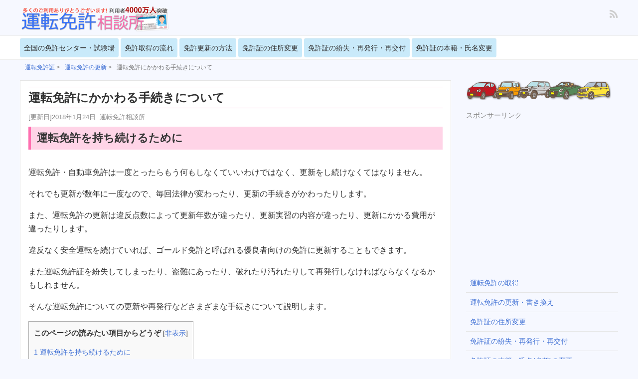

--- FILE ---
content_type: text/html; charset=UTF-8
request_url: https://xn--94qw00l56cisb.net/?p=4855
body_size: 12673
content:
<!DOCTYPE HTML>
<html lang="ja">
<head prefix="og: http://ogp.me/ns# fb: http://ogp.me/ns/fb# article: http://ogp.me/ns/article#">
	<meta charset="UTF-8">
	<title>運転免許にかかわる手続きについて</title>
	<meta name="viewport" content="width=device-width,initial-scale=1.0">
	<!--[if lt IE 9]>
    <script src="http://html5shiv.googlecode.com/svn/trunk/html5.js"></script>
  <![endif]-->


<meta name="keywords" content="手続き" />
<meta name="description" content="運転免許の更新の手続き、また紛失した場合の再発行や氏名・本籍が変わったら変更の手続きなどについて説明します。" />
<meta name="robots" content="index" />
<meta property="og:title" content="運転免許にかかわる手続きについて" />
<meta property="og:type" content="article" />
<meta property="og:description" content="運転免許の更新の手続き、また紛失した場合の再発行や氏名・本籍が変わったら変更の手続きなどについて説明します。" />
<meta property="og:url" content="https://xn--94qw00l56cisb.net/?p=4855" />
<meta property="og:image" content="" />
<meta property="og:locale" content="ja_JP" />
<meta property="og:site_name" content="運転免許証の更新・住所変更・取得、免許センターや試験場のことなら運転免許相談所" />
<link href="https://plus.google.com/" rel="publisher" />
<link rel='dns-prefetch' href='//maxcdn.bootstrapcdn.com' />
<link rel='dns-prefetch' href='//s.w.org' />
<link rel="alternate" type="application/rss+xml" title="運転免許証の更新・住所変更・取得、免許センターや試験場のことなら運転免許相談所 &raquo; 運転免許にかかわる手続きについて のコメントのフィード" href="https://xn--94qw00l56cisb.net/?feed=rss2&#038;p=4855" />
		<script type="text/javascript">
			window._wpemojiSettings = {"baseUrl":"https:\/\/s.w.org\/images\/core\/emoji\/2.2.1\/72x72\/","ext":".png","svgUrl":"https:\/\/s.w.org\/images\/core\/emoji\/2.2.1\/svg\/","svgExt":".svg","source":{"concatemoji":"https:\/\/xn--94qw00l56cisb.net\/wp-includes\/js\/wp-emoji-release.min.js?ver=4.7.29"}};
			!function(t,a,e){var r,n,i,o=a.createElement("canvas"),l=o.getContext&&o.getContext("2d");function c(t){var e=a.createElement("script");e.src=t,e.defer=e.type="text/javascript",a.getElementsByTagName("head")[0].appendChild(e)}for(i=Array("flag","emoji4"),e.supports={everything:!0,everythingExceptFlag:!0},n=0;n<i.length;n++)e.supports[i[n]]=function(t){var e,a=String.fromCharCode;if(!l||!l.fillText)return!1;switch(l.clearRect(0,0,o.width,o.height),l.textBaseline="top",l.font="600 32px Arial",t){case"flag":return(l.fillText(a(55356,56826,55356,56819),0,0),o.toDataURL().length<3e3)?!1:(l.clearRect(0,0,o.width,o.height),l.fillText(a(55356,57331,65039,8205,55356,57096),0,0),e=o.toDataURL(),l.clearRect(0,0,o.width,o.height),l.fillText(a(55356,57331,55356,57096),0,0),e!==o.toDataURL());case"emoji4":return l.fillText(a(55357,56425,55356,57341,8205,55357,56507),0,0),e=o.toDataURL(),l.clearRect(0,0,o.width,o.height),l.fillText(a(55357,56425,55356,57341,55357,56507),0,0),e!==o.toDataURL()}return!1}(i[n]),e.supports.everything=e.supports.everything&&e.supports[i[n]],"flag"!==i[n]&&(e.supports.everythingExceptFlag=e.supports.everythingExceptFlag&&e.supports[i[n]]);e.supports.everythingExceptFlag=e.supports.everythingExceptFlag&&!e.supports.flag,e.DOMReady=!1,e.readyCallback=function(){e.DOMReady=!0},e.supports.everything||(r=function(){e.readyCallback()},a.addEventListener?(a.addEventListener("DOMContentLoaded",r,!1),t.addEventListener("load",r,!1)):(t.attachEvent("onload",r),a.attachEvent("onreadystatechange",function(){"complete"===a.readyState&&e.readyCallback()})),(r=e.source||{}).concatemoji?c(r.concatemoji):r.wpemoji&&r.twemoji&&(c(r.twemoji),c(r.wpemoji)))}(window,document,window._wpemojiSettings);
		</script>
		<style type="text/css">
img.wp-smiley,
img.emoji {
	display: inline !important;
	border: none !important;
	box-shadow: none !important;
	height: 1em !important;
	width: 1em !important;
	margin: 0 .07em !important;
	vertical-align: -0.1em !important;
	background: none !important;
	padding: 0 !important;
}
</style>
<link rel='stylesheet' id='base-css-css'  href='https://xn--94qw00l56cisb.net/wp-content/themes/xeory_base/base.css?ver=4.7.29' type='text/css' media='all' />
<link rel='stylesheet' id='main-css-css'  href='https://xn--94qw00l56cisb.net/wp-content/themes/xeory_base/style.css?ver=4.7.29' type='text/css' media='all' />
<link rel='stylesheet' id='font-awesome-css'  href='//maxcdn.bootstrapcdn.com/font-awesome/4.3.0/css/font-awesome.min.css?ver=4.7.29' type='text/css' media='all' />
<link rel='stylesheet' id='contact-form-7-css'  href='https://xn--94qw00l56cisb.net/wp-content/plugins/contact-form-7/includes/css/styles.css?ver=4.3.1' type='text/css' media='all' />
<link rel='stylesheet' id='toc-screen-css'  href='https://xn--94qw00l56cisb.net/wp-content/plugins/table-of-contents-plus/screen.min.css?ver=1509' type='text/css' media='all' />
<script type='text/javascript' src='https://xn--94qw00l56cisb.net/wp-includes/js/jquery/jquery.js?ver=1.12.4'></script>
<script type='text/javascript' src='https://xn--94qw00l56cisb.net/wp-includes/js/jquery/jquery-migrate.min.js?ver=1.4.1'></script>
<script type='text/javascript' src='https://xn--94qw00l56cisb.net/wp-content/plugins/standard-widget-extensions/js/jquery.cookie.js?ver=4.7.29'></script>
<link rel='https://api.w.org/' href='https://xn--94qw00l56cisb.net/?rest_route=/' />
<link rel="EditURI" type="application/rsd+xml" title="RSD" href="https://xn--94qw00l56cisb.net/xmlrpc.php?rsd" />
<link rel="wlwmanifest" type="application/wlwmanifest+xml" href="https://xn--94qw00l56cisb.net/wp-includes/wlwmanifest.xml" /> 
<meta name="generator" content="WordPress 4.7.29" />
<link rel="canonical" href="https://xn--94qw00l56cisb.net/?p=4855" />
<link rel='shortlink' href='https://xn--94qw00l56cisb.net/?p=4855' />
<link rel="alternate" type="application/json+oembed" href="https://xn--94qw00l56cisb.net/?rest_route=%2Foembed%2F1.0%2Fembed&#038;url=https%3A%2F%2Fxn--94qw00l56cisb.net%2F%3Fp%3D4855" />
<link rel="alternate" type="text/xml+oembed" href="https://xn--94qw00l56cisb.net/?rest_route=%2Foembed%2F1.0%2Fembed&#038;url=https%3A%2F%2Fxn--94qw00l56cisb.net%2F%3Fp%3D4855&#038;format=xml" />

<style type="text/css">
        .hm-swe-resize-message {
        height: 50%;
        width: 50%;
        margin: auto;
        position: absolute;
        top: 0; left: 0; bottom: 0; right: 0;
        z-index: 99999;

        color: white;
    }

    .hm-swe-modal-background {
        position: fixed;
        top: 0; left: 0; 	bottom: 0; right: 0;
        background: none repeat scroll 0% 0% rgba(0, 0, 0, 0.85);
        z-index: 99998;
        display: none;
    }
</style>
    <style type="text/css">div#toc_container {background: #f9f9f9;border: 1px solid #aaaaaa;}div#toc_container ul li {font-size: 94%;}</style><style>.simplemap img{max-width:none !important;padding:0 !important;margin:0 !important;}.staticmap,.staticmap img{max-width:100% !important;height:auto !important;}.simplemap .simplemap-content{display:none;}</style>

<link rel="SHORTCUT ICON" href="https://xn--94qw00l56cisb.net/wp-content/uploads/2018/03/favicon_20150828_03.ico" />

<!-- Google tag (gtag.js) G.A.4 20230526追加-->
<script async src="https://www.googletagmanager.com/gtag/js?id=G-B61TTHR1ET"></script>
<script>
  window.dataLayer = window.dataLayer || [];
  function gtag(){dataLayer.push(arguments);}
  gtag('js', new Date());

  gtag('config', 'G-B61TTHR1ET');
</script>

<!-- Google Analytics ユニバーサルアナリティクス-->

<script>
  (function(i,s,o,g,r,a,m){i['GoogleAnalyticsObject']=r;i[r]=i[r]||function(){
  (i[r].q=i[r].q||[]).push(arguments)},i[r].l=1*new Date();a=s.createElement(o),
  m=s.getElementsByTagName(o)[0];a.async=1;a.src=g;m.parentNode.insertBefore(a,m)
  })(window,document,'script','//www.google-analytics.com/analytics.js','ga');

  ga('create', 'UA-66147823-1', 'auto');
  ga('send', 'pageview');

</script>


<script type='text/javascript'>
  (function() {
    var useSSL = 'https:' == document.location.protocol;
    var src = (useSSL ? 'https:' : 'http:') +
        '//www.googletagservices.com/tag/js/gpt.js';
    document.write('<scr' + 'ipt src="' + src + '"></scr' + 'ipt>');
  })();
</script>


<!-- Google AdSense -->

<script type='text/javascript'>
  googletag.cmd.push(function() {
    googletag.defineSlot('/99784898/adsense-article-u-im-300-250', [[336, 280], [300, 250], [728, 90], [468, 60], [970, 90]], 'div-gpt-ad-1447048827085-0').addService(googletag.pubads());
    googletag.defineSlot('/99784898/adsense-article-r', [[160, 600], [120, 240], [300, 600], [300, 250], [240, 400], [120, 600]], 'div-gpt-ad-1447060244033-1').addService(googletag.pubads());
    googletag.pubads().enableSingleRequest();
    googletag.pubads().collapseEmptyDivs();
    googletag.pubads().enableSyncRendering();
    googletag.enableServices();
  });
</script>


<!-- AdSense overlay fullscreen -->
<!-- Google 自動広告 -->

<script async src="//pagead2.googlesyndication.com/pagead/js/adsbygoogle.js"></script>
<script>
  (adsbygoogle = window.adsbygoogle || []).push({
    google_ad_client: "ca-pub-1921981927472706",
    enable_page_level_ads: true
  });
</script><meta name="google-site-verification" content="D4U4LT63KQ6O9BAK-z87M3vDrCx2tu_yLfKRIflwiYs" />
</head>

<body id="#top" class="post-template-default single single-post postid-4855 single-format-standard left-content color01" itemschope="itemscope" itemtype="http://schema.org/WebPage">

  <div id="fb-root"></div>
<script>(function(d, s, id) {
  var js, fjs = d.getElementsByTagName(s)[0];
  if (d.getElementById(id)) return;
  js = d.createElement(s); js.id = id;
  js.src = "//connect.facebook.net/ja_JP/sdk.js#xfbml=1&version=v2.4&appId=";
  fjs.parentNode.insertBefore(js, fjs);
}(document, 'script', 'facebook-jssdk'));</script>

<header id="header" role="banner" itemscope="itemscope" itemtype="http://schema.org/WPHeader">
  <div class="wrap">

          <p id="logo" itemprop="headline">
        <a href="https://xn--94qw00l56cisb.net"><img src="https://xn--94qw00l56cisb.net/wp-content/uploads/2019/05/logo_20190515_300_51.png" alt="運転免許証の更新・住所変更・取得、免許センターや試験場のことなら運転免許相談所" /></a>
      </p>






  <div id="header-sns" class="sp-hide"><ul><li class="feedly_icon"><a target="_blank" href="http://cloud.feedly.com/#subscription%2Ffeed%2Fhttps%3A%2F%2Fxn--94qw00l56cisb.net%2F%3Ffeed%3Drss2"><i class="fa fa-rss"></i></a></li></ul></div>
        <div id="header-menu-tog"> <a href="#"><i class="fa fa-align-justify"></i></a></div>

<!-- コロナの影響による追加ココカラ

<br /><br />

<p style="padding:10px 0px 10px 0px;">
<span class="wcolor01">新型コロナウイルス感染症の影響で、各種手続きの方法や期限に大きな変更が発生しています。必ず<a href="https://xn--94qw00l56cisb.net/?p=1085">お住まいの警察署のHP</a>をご確認いただけますよう、お願いいたします。</span>
</p>

  </div>

コロナの影響による追加ココマデ  -->

</header>

<!-- start global nav  -->
<!---->
<nav id="gnav" role="navigation" itemscope="itemscope" itemtype="http://scheme.org/SiteNavigationElement">
  <div class="wrap">
  <div id="gnav-container" class="gnav-container"><ul id="gnav-ul" class="clearfix"><li id="menu-item-2346" class="menu-item menu-item-type-custom menu-item-object-custom menu-item-2346"><a href="https://xn--94qw00l56cisb.net/?p=4852">全国の免許センター・試験場</a></li>
<li id="menu-item-2555" class="menu-item menu-item-type-custom menu-item-object-custom menu-item-2555"><a href="https://xn--94qw00l56cisb.net/?p=1132">免許取得の流れ</a></li>
<li id="menu-item-922" class="menu-item menu-item-type-custom menu-item-object-custom menu-item-922"><a href="https://xn--94qw00l56cisb.net/?p=1">免許更新の方法</a></li>
<li id="menu-item-1007" class="menu-item menu-item-type-custom menu-item-object-custom menu-item-1007"><a href="https://xn--94qw00l56cisb.net/?p=32">免許証の住所変更</a></li>
<li id="menu-item-928" class="menu-item menu-item-type-custom menu-item-object-custom menu-item-928"><a href="https://xn--94qw00l56cisb.net/?p=77">免許証の紛失・再発行・再交付</a></li>
<li id="menu-item-2556" class="menu-item menu-item-type-custom menu-item-object-custom menu-item-2556"><a href="https://xn--94qw00l56cisb.net/?p=694">免許証の本籍・氏名変更</a></li>
</ul></div>    </div>
</nav>


<div id="content">

<div class="wrap">
  
    <ol class="breadcrumb clearfix"><li itemscope="itemscope" itemtype="http://data-vocabulary.org/Breadcrumb"><a href="https://xn--94qw00l56cisb.net" itemprop="url"> <span itemprop="title">運転免許証</span></a> > </li><li itemscope="itemscope" itemtype="http://data-vocabulary.org/Breadcrumb"><a href="https://xn--94qw00l56cisb.net/?cat=63" itemprop="url"> <span itemprop="title">運転免許の更新</span></a> > </li><li> 運転免許にかかわる手続きについて</li></ol>  <div id="main" class="col-md-8" role="main" itemprop="mainContentOfPage" itemscope="itemscope" itemtype="http://schema.org/Blog">
    
    <div class="main-inner">
    
            
        <article id="post-4855" class="post-4855 post type-post status-publish format-standard hentry category-update" itemscope="itemscope" itemtype="http://schema.org/BlogPosting">

      <header class="post-header">
        <h1 class="post-title entry-title" itemprop="headline">運転免許にかかわる手続きについて</h1>

      <div style="margin:0 0 2px 0;">
        <p><font size="2" color="#888888">
          <!-- update date -->
                    [更新日]<time class="updated" datetime="2018年1月24日">2018年1月24日</time>
          &nbsp;<span class="vcard auther"><span class="fn">運転免許相談所</span></span>
        </font></p>
      </div>
      
      </header>

        
      <section class="post-content" itemprop="text">
      
	<!-- ここがスマホのみのAdsense-->


        <h2><span id="i">運転免許を持ち続けるために</span></h2>
<p>運転免許・自動車免許は一度とったらもう何もしなくていいわけではなく、更新をし続けなくてはなりません。</p>
<p>それでも更新が数年に一度なので、毎回法律が変わったり、更新の手続きがかわったりします。</p>
<p>また、運転免許の更新は違反点数によって更新年数が違ったり、更新実習の内容が違ったり、更新にかかる費用が違ったりします。</p>
<p>違反なく安全運転を続けていれば、ゴールド免許と呼ばれる優良者向けの免許に更新することもできます。</p>
<p>また運転免許証を紛失してしまったり、盗難にあったり、破れたり汚れたりして再発行しなければならなくなるかもしれません。</p>
<p>そんな運転免許についての更新や再発行などさまざまな手続きについて説明します。<br />
<div id="toc_container" class="no_bullets"><p class="toc_title">このページの読みたい項目からどうぞ</p><ul class="toc_list"><li><a href="#i"><span class="toc_number toc_depth_1">1</span> 運転免許を持ち続けるために</a></li><li><a href="#i-2"><span class="toc_number toc_depth_1">2</span> 運転免許の更新ってどんな流れ？</a></li><li><a href="#i-3"><span class="toc_number toc_depth_1">3</span> 運転免許の更新をしないとどうなるの？</a></li><li><a href="#i-4"><span class="toc_number toc_depth_1">4</span> 更新のときの講習ってみんなうけるの？</a></li><li><a href="#i-5"><span class="toc_number toc_depth_1">5</span> 運転免許証を紛失したり汚れてしまったら？</a></li><li><a href="#i-6"><span class="toc_number toc_depth_1">6</span> 運転免許証の再発行ってどうやるの？</a></li><li><a href="#i-7"><span class="toc_number toc_depth_1">7</span> 引越しや結婚をしたらどうすればいいの？</a></li><li><a href="#i-8"><span class="toc_number toc_depth_1">8</span> どうやったらゴールド免許になるの？</a></li><li><a href="#i-9"><span class="toc_number toc_depth_1">9</span> 交通違反したら免許はどうなるの？</a></li></ul></div>

<div><span style="font-size:14px; color:#888888;">スポンサーリンク</span></div>
<script async src="//pagead2.googlesyndication.com/pagead/js/adsbygoogle.js"></script>
<!-- adsense-article-u-im-336-280 -->
<ins class="adsbygoogle"
     style="display:inline-block;width:336px;height:280px"
     data-ad-client="ca-pub-1921981927472706"
     data-ad-slot="6261292275"></ins>
<script>
(adsbygoogle = window.adsbygoogle || []).push({});
</script></p>
<h2><span id="i-2">運転免許の更新ってどんな流れ？</span></h2>
<p>運転免許・自動車免許は数年に一度更新をする必要があります。それは知っていても、毎回数年に一度だとやり方を忘れてしまいますよね？一度確認をして、更新に役立ててください。</p>
<ul>
<li><a href="https://xn--94qw00l56cisb.net/?p=1">Q.運転免許・自動車免許の更新の流れって？</a></li>
</ul>
<p><!--
	

<li>Q.運転免許証の更新用写真はあらかじめ撮っていくほうがいいですか？</li>


	

<li>Q.運転免許証の更新に時間はどれくらいかかりますか？</li>


	

<li>Q.運転免許証の更新はどんな手続きをするのですか？</li>


	

<li>Q.運転免許証の更新には何を準備して持っていく必要がありますか？</li>


	

<li>Q.運転免許・自動車免許の期間はどれくらいですか？</li>


--></p>
<h2><span id="i-3">運転免許の更新をしないとどうなるの？</span></h2>
<p>運転免許・自動車免許の更新をしないと、運転する資格がなくなってしまいます。うっかり更新を忘れて運転をしていると交通違反として捕まってしまうので、気をつけましょう。</p>
<ul>
<li><a href="https://xn--94qw00l56cisb.net/?p=30">Q.運転免許・自動車免許の更新を忘れるとどうなるの？</a></li>
<li><a href="https://xn--94qw00l56cisb.net/?p=1019">Q.運転免許・自動車免許の再取得はどうやるの？</a></li>
</ul>
<p><!--
	

<li>Q.運転免許・自動車免許はどうなると失効になるの？</li>


	

<li>Q.運転免許・自動車免許をうっかり失効したらどうすればいいですか？</li>


--></p>
<h2><span id="i-4">更新のときの講習ってみんなうけるの？</span></h2>
<p>運転免許・自動車免許の更新時に講習をうけます。この講習は免許の種類や交通違反の違反点数で変わってきます。</p>
<ul>
<li><a href="https://xn--94qw00l56cisb.net/?p=972">Q.運転免許の更新で受ける講習ってなにをやるの？</a></li>
</ul>
<h2><span id="i-5">運転免許証を紛失したり汚れてしまったら？</span></h2>
<p>運転免許証を落としたりなくしたりして、紛失してしまうことはよくあります。運転免許証は本人確認や身分証明書としてとても重要です。再発行をしましょう。</p>
<ul>
<li><a href="https://xn--94qw00l56cisb.net/?p=77">Q.運転免許証を紛失してしまいました。どうすればいいですか？</a></li>
</ul>
<h2><span id="i-6">運転免許証の再発行ってどうやるの？</span></h2>
<p>運転免許証の紛失以外にも、汚れてしまった（汚損）・盗まれた（盗難）・破れてしまった（破損）など免許証を再発行する手続きについて説明します。</p>
<ul>
<li><a href="https://xn--94qw00l56cisb.net/?p=79">Q.運転免許証の再発行はどうやればいいですか？</a></li>
</ul>
<h2><span id="i-7">引越しや結婚をしたらどうすればいいの？</span></h2>
<p>引越しや結婚をして免許証に記載されている情報が変わったら、変更の手続きをしなければなりません。</p>
<p>住所変更の手続きをしないと免許更新用の連絡ハガキが届きません。免許の失効にもつながってしまうので、必ず手続きをしましょう。</p>
<ul>
<li><a href="https://xn--94qw00l56cisb.net/?p=32">Q.運転免許証の住所変更はどうやるの？</a></li>
<li><a href="https://xn--94qw00l56cisb.net/?p=694">Q.運転免許証の本籍や氏名が変わったらどうするの？</a></li>
</ul>
<h2><span id="i-8">どうやったらゴールド免許になるの？</span></h2>
<p>ゴールド免許をとると、更新期間が延長されるなどのいいことがあります。交通ルールをしっかりまもり、ゴールド免許を目指しましょう。</p>
<ul>
<li><a href="https://xn--94qw00l56cisb.net/?p=168">Q.ゴールド免許など免許証の色について教えてください</a></li>
<li><a href="https://xn--94qw00l56cisb.net/?p=170">Q.ゴールド免許にはどうすればなりますか？</a></li>
<li><a href="https://xn--94qw00l56cisb.net/?p=172">Q.ゴールド免許になるとどんなメリットがありますか？</a></li>
</ul>
<p><!--


<h2><span id="i-9">交通違反したら免許はどうなるの？</span></h2>


交通違反をすると、点数が加算されてしまいます。加算された点数しだいで免許停止などのペナルティを受けてしまうので、交通ルールをしっかり守りましょう。


<ul>
	

<li>Q.運転免許・自動車免許の点数はどうやれば確認できますか？</li>


</ul>


--></p>

<div style="font-size:0px;height:0px;line-height:0px;margin:0;padding:0;clear:both"></div>
	<!-- ここがAdsense-->
	<div style="margin-top:32px;">
        <div><span style="font-size:14px; color:#888888;">スポンサーリンク</span></div>
<script async src="//pagead2.googlesyndication.com/pagead/js/adsbygoogle.js"></script>
<!-- adsense-article-d-im-336-280 -->
<ins class="adsbygoogle"
     style="display:inline-block;width:336px;height:280px"
     data-ad-client="ca-pub-1921981927472706"
     data-ad-slot="6298680678"></ins>
<script>
(adsbygoogle = window.adsbygoogle || []).push({});
</script>

	</div>

<!-- ここがAdsense 関連コンテンツ-->
	<div style="margin:32px 0 12px 0;">
<script async src="//pagead2.googlesyndication.com/pagead/js/adsbygoogle.js"></script>
<ins class="adsbygoogle"
     style="display:block"
     data-ad-format="autorelaxed"
     data-ad-client="ca-pub-1921981927472706"
     data-ad-slot="2394228671"></ins>
<script>
     (adsbygoogle = window.adsbygoogle || []).push({});
</script>
</div>

      </section>

      <footer class="post-footer">

        <!-- ソーシャルボタン -->
  <ul class="bzb-sns-btn ">
      <li class="bzb-facebook">
      <div class="fb-like"
        data-href="https://xn--94qw00l56cisb.net/?p=4855"
        data-layout="button_count"
        data-action="like"
        data-show-faces="false"></div>
    </li>    <li class="bzb-twitter">
      <a href="https://twitter.com/share" class="twitter-share-button"  data-url="https://xn--94qw00l56cisb.net/?p=4855"  data-text="運転免許にかかわる手続きについて">Tweet</a>
      <script>!function(d,s,id){var js,fjs=d.getElementsByTagName(s)[0],p=/^http:/.test(d.location)?'http':'https';if(!d.getElementById(id)){js=d.createElement(s);js.id=id;js.async=true;js.src=p+'://platform.twitter.com/widgets.js';fjs.parentNode.insertBefore(js,fjs);}}(document, 'script', 'twitter-wjs');</script>
    </li>    <li class="bzb-googleplus">
      <div class="g-plusone" data-href="https%3A%2F%2Fxn--94qw00l56cisb.net%2F%3Fp%3D4855" ></div>
    </li>    <li class="bzb-hatena">
      <a href="http://b.hatena.ne.jp/entry/https%3A%2F%2Fxn--94qw00l56cisb.net%2F%3Fp%3D4855" class="hatena-bookmark-button" data-hatena-bookmark-title="運転免許にかかわる手続きについて" data-hatena-bookmark-layout="standard" data-hatena-bookmark-lang="ja" title="このエントリーをはてなブックマークに追加"><img src="//b.hatena.ne.jp/images/entry-button/button-only@2x.png" alt="このエントリーをはてなブックマークに追加" width="20" height="20" style="border: none;" /></a><script type="text/javascript" src="//b.hatena.ne.jp/js/bookmark_button.js" charset="utf-8" async="async"></script>
    </li>    <li class="bzb-pocket">
      <a href="https://getpocket.com/save" class="pocket-btn" data-lang="ja" data-save-url="https%3A%2F%2Fxn--94qw00l56cisb.net%2F%3Fp%3D4855" data-pocket-count="horizontal" data-pocket-align="left" >Pocket</a><script type="text/javascript">!function(d,i){if(!d.getElementById(i)){var j=d.createElement("script");j.id=i;j.src="https://widgets.getpocket.com/v1/j/btn.js?v=1";var w=d.getElementById(i);d.body.appendChild(j);}}(document,"pocket-btn-js");</script>
    </li>        <li class="bzb-line"><a href="http://line.me/R/msg/text/?運転免許にかかわる手続きについて%0D%0Ahttps%3A%2F%2Fxn--94qw00l56cisb.net%2F%3Fp%3D4855" target="_blank"><img src="https://xn--94qw00l56cisb.net/wp-content/themes/xeory_base/lib/images/line.png" width="82" height="20" alt="LINEで送る" /></a></li>
  </ul>
  <!-- /bzb-sns-btns -->
        <ul class="post-footer-list">
          <li class="cat">カテゴリー： <a href="https://xn--94qw00l56cisb.net/?cat=63" rel="category">運転免許の更新</a></li>
                  </ul>

      </footer>
      
              
      <div class="post-share">
      
	<!-- ここが記事ウィジェット-->
      <div>			<div class="textwidget"><div style="text-align:left;line-height:1.5;">
<br />
<span style="color:#999;">[ここからPRです]</span>
<br />
<p>
車を手ばなすとき、やり方次第で売値が数十万円も変わるってご存じですか？
<br />
<br />
ポイントは「高く買ってくれる会社を見つける」こと。東証一部企業が運営している「かんたん車査定ガイド」をお試しください。
<br />
</p>
<div style="overflow:hidden;">
<div style="float:left;padding:10px">
<img src="https://www.rentracks.jp/adx/p.gifx?idx=0.12865.124779.4802.7043&dna=96743" border="0" height="1" width="1"><a href="https://www.rentracks.jp/adx/r.html?idx=0.12865.124779.4802.7043&dna=96743" rel="nofollow noopener" target="_blank"><img src="https://www.image-rentracks.com/ateam/navikuru7043/300_250.png" width="300" height="250"></a>
</div>
</div></div>
		</div>
      </div>


<hr style="border: 0; border-bottom: 1px dashed #ccc; background: #999;">

	<!-- 次の1行がコメントの有無 -->
    
<!--
<hr style="border: 0; border-bottom: 1px dashed #ccc; background: #999;">
<br />
-->

運転免許相談所をご覧いただきありがとうございました。
<br />
<br />
少しでも役に立つことができたら嬉しく思います。
<br />
<br />
また、ご利用をお待ちしています。ありがとうございました。
<br />
<br />


    </article>


    
    </div><!-- /main-inner -->
  </div><!-- /main -->
  
  <div id="side" class="col-md-4" role="complementary" itemscope="itemscope" itemtype="http://schema.org/WPSideBar">
    <div class="side-inner">
      <div class="side-widget-area">
        
      <div id="text-4" class="widget_text side-widget"><div class="side-widget-inner">			<div class="textwidget"><img src="http://運転免許.net/wp-content/uploads/2015/08/left_20150828_02.png" alt="車罫線" /　></div>
		</div></div><div id="text-11" class="widget_text side-widget"><div class="side-widget-inner">			<div class="textwidget"><div><span style="font-size:14px; color:#888888;">スポンサーリンク</span></div>
<script async src="//pagead2.googlesyndication.com/pagead/js/adsbygoogle.js"></script>
<!-- adsense-right-menu-u-im-336-280 -->
<ins class="adsbygoogle"
     style="display:inline-block;width:336px;height:280px"
     data-ad-client="ca-pub-1921981927472706"
     data-ad-slot="8564050278"></ins>
<script>
(adsbygoogle = window.adsbygoogle || []).push({});
</script></div>
		</div></div><div id="nav_menu-5" class="widget_nav_menu side-widget"><div class="side-widget-inner"><div class="menu-side-menu-03%ef%bc%88menulink%e3%81%aa%e3%81%97%e3%81%a7%e7%9b%b4%e6%8e%a5%e3%83%aa%e3%83%b3%e3%82%af%ef%bc%89-container"><ul id="menu-side-menu-03%ef%bc%88menulink%e3%81%aa%e3%81%97%e3%81%a7%e7%9b%b4%e6%8e%a5%e3%83%aa%e3%83%b3%e3%82%af%ef%bc%89" class="menu"><li id="menu-item-11258" class="menu-item menu-item-type-custom menu-item-object-custom menu-item-11258"><a href="https://xn--94qw00l56cisb.net/?p=1132">運転免許の取得</a></li>
<li id="menu-item-11259" class="menu-item menu-item-type-custom menu-item-object-custom menu-item-11259"><a href="https://xn--94qw00l56cisb.net/?p=1">運転免許の更新・書き換え</a></li>
<li id="menu-item-11260" class="menu-item menu-item-type-custom menu-item-object-custom menu-item-11260"><a href="https://xn--94qw00l56cisb.net/?p=32">免許証の住所変更</a></li>
<li id="menu-item-11261" class="menu-item menu-item-type-custom menu-item-object-custom menu-item-11261"><a href="https://xn--94qw00l56cisb.net/?p=77">免許証の紛失・再発行・再交付</a></li>
<li id="menu-item-11263" class="menu-item menu-item-type-custom menu-item-object-custom menu-item-11263"><a href="https://xn--94qw00l56cisb.net/?p=694">免許証の本籍・氏名(名前)の変更</a></li>
<li id="menu-item-11264" class="menu-item menu-item-type-custom menu-item-object-custom menu-item-11264"><a href="https://xn--94qw00l56cisb.net/?p=1019">運転免許の再取得</a></li>
<li id="menu-item-11265" class="menu-item menu-item-type-custom menu-item-object-custom menu-item-11265"><a href="https://xn--94qw00l56cisb.net/?p=4852">全国の運転免許センター・試験場</a></li>
<li id="menu-item-11266" class="menu-item menu-item-type-custom menu-item-object-custom menu-item-11266"><a href="https://xn--94qw00l56cisb.net/?p=4850">運転免許の種類</a></li>
<li id="menu-item-11267" class="menu-item menu-item-type-custom menu-item-object-custom menu-item-11267"><a href="https://xn--94qw00l56cisb.net/?p=170">ゴールド免許になるには</a></li>
<li id="menu-item-11268" class="menu-item menu-item-type-custom menu-item-object-custom menu-item-11268"><a href="https://xn--94qw00l56cisb.net/?p=150">普通自動車免許について</a></li>
<li id="menu-item-11612" class="menu-item menu-item-type-custom menu-item-object-custom menu-item-11612"><a href="https://xn--94qw00l56cisb.net/?p=11579">準中型免許について</a></li>
<li id="menu-item-11269" class="menu-item menu-item-type-custom menu-item-object-custom menu-item-11269"><a href="https://xn--94qw00l56cisb.net/?p=148">中型免許について</a></li>
<li id="menu-item-11270" class="menu-item menu-item-type-custom menu-item-object-custom menu-item-11270"><a href="https://xn--94qw00l56cisb.net/?p=160">原付免許について</a></li>
</ul></div></div></div><div id="search-2" class="widget_search side-widget"><div class="side-widget-inner"><form role="search" method="get" id="searchform" action="https://xn--94qw00l56cisb.net/" >
  <div>
  <input type="text" value="" name="s" id="s" />
  <button type="submit" id="searchsubmit"></button>
  </div>
  </form></div></div><div id="text-14" class="widget_text side-widget"><div class="side-widget-inner">			<div class="textwidget"><img src="http://運転免許.net/wp-content/uploads/2015/08/left_20150828_02.png" alt="車罫線" /></div>
		</div></div>      </div><!-- //side-widget-area -->
      
    </div>
  </div><!-- /side -->
  
</div><!-- /wrap -->

</div><!-- /content -->

<script type="text/javascript">
	window._pt_sp_2 = [];
	_pt_sp_2.push('setAccount,61184059');
	var _protocol = (("https:" == document.location.protocol) ? " https://" : " http://");
	(function() {
		var atag = document.createElement('script'); atag.type = 'text/javascript'; atag.async = true;
		atag.src = _protocol + 'js.ptengine.jp/pta.js';
		var stag = document.createElement('script'); stag.type = 'text/javascript'; stag.async = true;
		stag.src = _protocol + 'js.ptengine.jp/pts.js';
		var s = document.getElementsByTagName('script')[0]; 
		s.parentNode.insertBefore(atag, s);s.parentNode.insertBefore(stag, s);
	})();
</script>
	
<footer id="footer">
  <div class="footer-01">
    <div class="wrap">
        <nav class="menu-footer-container"><ul id="footer-nav" class=""><li id="menu-item-5758" class="menu-item menu-item-type-custom menu-item-object-custom menu-item-home menu-item-5758"><a href="https://xn--94qw00l56cisb.net">運転免許</a></li>
<li id="menu-item-5759" class="menu-item menu-item-type-custom menu-item-object-custom menu-item-5759"><a href="https://xn--94qw00l56cisb.net/?p=1">免許証の更新</a></li>
<li id="menu-item-5757" class="menu-item menu-item-type-custom menu-item-object-custom menu-item-5757"><a href="https://xn--94qw00l56cisb.net/?p=150">普通自動車免許</a></li>
<li id="menu-item-9592" class="menu-item menu-item-type-custom menu-item-object-custom menu-item-9592"><a href="https://xn--94qw00l56cisb.net/?page_id=4718">プライバシーポリシー</a></li>
<li id="menu-item-9591" class="menu-item menu-item-type-custom menu-item-object-custom menu-item-9591"><a href="https://xn--94qw00l56cisb.net/?page_id=330">サイトマップ</a></li>
<li id="menu-item-9590" class="menu-item menu-item-type-custom menu-item-object-custom menu-item-9590"><a href="https://xn--94qw00l56cisb.net/?page_id=454">お問い合わせ</a></li>
<li id="menu-item-9589" class="menu-item menu-item-type-custom menu-item-object-custom menu-item-9589"><a href="https://xn--94qw00l56cisb.net/?page_id=5">運営組織</a></li>
</ul></nav>    </div><!-- /wrap -->
  </div><!-- /footer-01 -->
  <div class="footer-02">
    <div class="wrap">
      <p class="footer-copy">
        © Copyright 2026 運転免許証の更新・住所変更・取得、免許センターや試験場のことなら運転免許相談所. All rights reserved.
      </p>
    </div><!-- /wrap -->
  </div><!-- /footer-02 -->
  </footer>
<a href="#" class="pagetop"><span><i class="fa fa-angle-up"></i></span></a>

<!--

<img src="http://www.rentracks.jp/adx/p.gifx?idx=0.12865.124779.394.687" alt="" width="1" height="1" border="0" /><a href="http://www.rentracks.jp/adx/r.html?idx=0.12865.124779.394.687&amp;dna=39085" onclick="ga('send', 'event', 'ad', 'click', 'ateam-overlay-banner1')" target="_blank" rel="nofollow" class="pagetop"><img src="https://xn--94qw00l56cisb.net/wp-content/uploads/2017/01/assetment-overlay-20170129-1.png" width="127" height="80" ></a>
-->

<!-- AdSense Manager v4.0.3 (0.102 seconds.) -->  <script src="https://apis.google.com/js/platform.js" async defer>
    {lang: 'ja'}
  </script><script type='text/javascript' src='https://xn--94qw00l56cisb.net/wp-content/plugins/contact-form-7/includes/js/jquery.form.min.js?ver=3.51.0-2014.06.20'></script>
<script type='text/javascript'>
/* <![CDATA[ */
var _wpcf7 = {"loaderUrl":"https:\/\/xn--94qw00l56cisb.net\/wp-content\/plugins\/contact-form-7\/images\/ajax-loader.gif","recaptchaEmpty":"\u3042\u306a\u305f\u304c\u30ed\u30dc\u30c3\u30c8\u3067\u306f\u306a\u3044\u3053\u3068\u3092\u8a3c\u660e\u3057\u3066\u304f\u3060\u3055\u3044\u3002","sending":"\u9001\u4fe1\u4e2d ..."};
var _wpcf7 = {"loaderUrl":"https:\/\/xn--94qw00l56cisb.net\/wp-content\/plugins\/contact-form-7\/images\/ajax-loader.gif","recaptchaEmpty":"\u3042\u306a\u305f\u304c\u30ed\u30dc\u30c3\u30c8\u3067\u306f\u306a\u3044\u3053\u3068\u3092\u8a3c\u660e\u3057\u3066\u304f\u3060\u3055\u3044\u3002","sending":"\u9001\u4fe1\u4e2d ..."};
/* ]]> */
</script>
<script type='text/javascript' src='https://xn--94qw00l56cisb.net/wp-content/plugins/contact-form-7/includes/js/scripts.js?ver=4.3.1'></script>
<script type='text/javascript'>
/* <![CDATA[ */
var tocplus = {"visibility_show":"\u8868\u793a","visibility_hide":"\u975e\u8868\u793a","width":"Auto"};
var tocplus = {"visibility_show":"\u8868\u793a","visibility_hide":"\u975e\u8868\u793a","width":"Auto"};
/* ]]> */
</script>
<script type='text/javascript' src='https://xn--94qw00l56cisb.net/wp-content/plugins/table-of-contents-plus/front.min.js?ver=1509'></script>
<script type='text/javascript' src='https://xn--94qw00l56cisb.net/wp-content/themes/xeory_base/lib/js/jquery.pagetop.js?ver=4.7.29'></script>
<script type='text/javascript' src='https://xn--94qw00l56cisb.net/wp-content/plugins/lazy-load/js/jquery.sonar.min.js?ver=0.6'></script>
<script type='text/javascript' src='https://xn--94qw00l56cisb.net/wp-content/plugins/lazy-load/js/lazy-load.js?ver=0.6'></script>
<script type='text/javascript'>
/* <![CDATA[ */
var swe = {"buttonplusurl":"url(https:\/\/xn--94qw00l56cisb.net\/wp-content\/plugins\/standard-widget-extensions\/images\/plus.gif)","buttonminusurl":"url(https:\/\/xn--94qw00l56cisb.net\/wp-content\/plugins\/standard-widget-extensions\/images\/minus.gif)","maincol_id":"content","sidebar_id":"side","widget_class":"widget","readable_js":"","heading_marker":"1","scroll_stop":"1","accordion_widget":"","single_expansion":"","initially_collapsed":"1","heading_string":"h3","proportional_sidebar":"0","disable_iflt":"1008","accordion_widget_areas":[""],"scroll_mode":"2","ignore_footer":"","custom_selectors":["#side .widget"],"slide_duration":"400","recalc_after":"5","recalc_count":"1","header_space":"0","enable_reload_me":"0","float_attr_check_mode":"","sidebar_id2":"","proportional_sidebar2":"0","disable_iflt2":"0","float_attr_check_mode2":"","msg_reload_me":"\u898b\u3084\u3059\u3044\u30ec\u30a4\u30a2\u30a6\u30c8\u3092\u4fdd\u3064\u305f\u3081\u306b\u30da\u30fc\u30b8\u3092\u518d\u30ed\u30fc\u30c9\u3057\u3066\u3044\u305f\u3060\u3051\u307e\u3059\u304b\uff1f","msg_reload":"\u518d\u30ed\u30fc\u30c9\u3059\u308b","msg_continue":"\u518d\u30ed\u30fc\u30c9\u305b\u305a\u306b\u7d9a\u884c"};
var swe = {"buttonplusurl":"url(https:\/\/xn--94qw00l56cisb.net\/wp-content\/plugins\/standard-widget-extensions\/images\/plus.gif)","buttonminusurl":"url(https:\/\/xn--94qw00l56cisb.net\/wp-content\/plugins\/standard-widget-extensions\/images\/minus.gif)","maincol_id":"content","sidebar_id":"side","widget_class":"widget","readable_js":"","heading_marker":"1","scroll_stop":"1","accordion_widget":"","single_expansion":"","initially_collapsed":"1","heading_string":"h3","proportional_sidebar":"0","disable_iflt":"1008","accordion_widget_areas":[""],"scroll_mode":"2","ignore_footer":"","custom_selectors":["#side .widget"],"slide_duration":"400","recalc_after":"5","recalc_count":"1","header_space":"0","enable_reload_me":"0","float_attr_check_mode":"","sidebar_id2":"","proportional_sidebar2":"0","disable_iflt2":"0","float_attr_check_mode2":"","msg_reload_me":"\u898b\u3084\u3059\u3044\u30ec\u30a4\u30a2\u30a6\u30c8\u3092\u4fdd\u3064\u305f\u3081\u306b\u30da\u30fc\u30b8\u3092\u518d\u30ed\u30fc\u30c9\u3057\u3066\u3044\u305f\u3060\u3051\u307e\u3059\u304b\uff1f","msg_reload":"\u518d\u30ed\u30fc\u30c9\u3059\u308b","msg_continue":"\u518d\u30ed\u30fc\u30c9\u305b\u305a\u306b\u7d9a\u884c"};
/* ]]> */
</script>
<script type='text/javascript' src='https://xn--94qw00l56cisb.net/wp-content/plugins/standard-widget-extensions/js/standard-widget-extensions.min.js?ver=4.7.29'></script>
<script type='text/javascript' src='https://xn--94qw00l56cisb.net/wp-includes/js/wp-embed.min.js?ver=4.7.29'></script>
<script type='text/javascript' src='https://xn--94qw00l56cisb.net/wp-content/plugins/throws-spam-away/js/tsa_params.min.js?ver=2.9'></script>
<script>
(function($){

$(function(){
    $(".sub-menu").css('display', 'none');
  $("#gnav-ul li").hover(function(){
    $(this).children('ul').fadeIn('fast');
  }, function(){
    $(this).children('ul').fadeOut('fast');
  });
    // スマホトグルメニュー
  
      $('#gnav').removeClass('active');
    
    
  
  $('#header-menu-tog a').click(function(){
    $('#gnav').toggleClass('active');
  });
});


})(jQuery);

</script>

</body>
</html>

--- FILE ---
content_type: text/html; charset=utf-8
request_url: https://accounts.google.com/o/oauth2/postmessageRelay?parent=https%3A%2F%2Fxn--94qw00l56cisb.net&jsh=m%3B%2F_%2Fscs%2Fabc-static%2F_%2Fjs%2Fk%3Dgapi.lb.en.OE6tiwO4KJo.O%2Fd%3D1%2Frs%3DAHpOoo_Itz6IAL6GO-n8kgAepm47TBsg1Q%2Fm%3D__features__
body_size: 161
content:
<!DOCTYPE html><html><head><title></title><meta http-equiv="content-type" content="text/html; charset=utf-8"><meta http-equiv="X-UA-Compatible" content="IE=edge"><meta name="viewport" content="width=device-width, initial-scale=1, minimum-scale=1, maximum-scale=1, user-scalable=0"><script src='https://ssl.gstatic.com/accounts/o/2580342461-postmessagerelay.js' nonce="dtLwn564HGzeOQ-7nWni3A"></script></head><body><script type="text/javascript" src="https://apis.google.com/js/rpc:shindig_random.js?onload=init" nonce="dtLwn564HGzeOQ-7nWni3A"></script></body></html>

--- FILE ---
content_type: text/html; charset=utf-8
request_url: https://www.google.com/recaptcha/api2/aframe
body_size: 267
content:
<!DOCTYPE HTML><html><head><meta http-equiv="content-type" content="text/html; charset=UTF-8"></head><body><script nonce="2QgOZDEbuQJFo63yDcPP3g">/** Anti-fraud and anti-abuse applications only. See google.com/recaptcha */ try{var clients={'sodar':'https://pagead2.googlesyndication.com/pagead/sodar?'};window.addEventListener("message",function(a){try{if(a.source===window.parent){var b=JSON.parse(a.data);var c=clients[b['id']];if(c){var d=document.createElement('img');d.src=c+b['params']+'&rc='+(localStorage.getItem("rc::a")?sessionStorage.getItem("rc::b"):"");window.document.body.appendChild(d);sessionStorage.setItem("rc::e",parseInt(sessionStorage.getItem("rc::e")||0)+1);localStorage.setItem("rc::h",'1768411753080');}}}catch(b){}});window.parent.postMessage("_grecaptcha_ready", "*");}catch(b){}</script></body></html>

--- FILE ---
content_type: text/plain
request_url: https://www.google-analytics.com/j/collect?v=1&_v=j102&a=2137723773&t=pageview&_s=1&dl=https%3A%2F%2Fxn--94qw00l56cisb.net%2F%3Fp%3D4855&ul=en-us%40posix&dt=%E9%81%8B%E8%BB%A2%E5%85%8D%E8%A8%B1%E3%81%AB%E3%81%8B%E3%81%8B%E3%82%8F%E3%82%8B%E6%89%8B%E7%B6%9A%E3%81%8D%E3%81%AB%E3%81%A4%E3%81%84%E3%81%A6&sr=1280x720&vp=1280x720&_u=IEBAAEABAAAAACAAI~&jid=756962620&gjid=1948131148&cid=72185890.1768411751&tid=UA-66147823-1&_gid=1144049084.1768411751&_r=1&_slc=1&z=154147145
body_size: -452
content:
2,cG-B61TTHR1ET